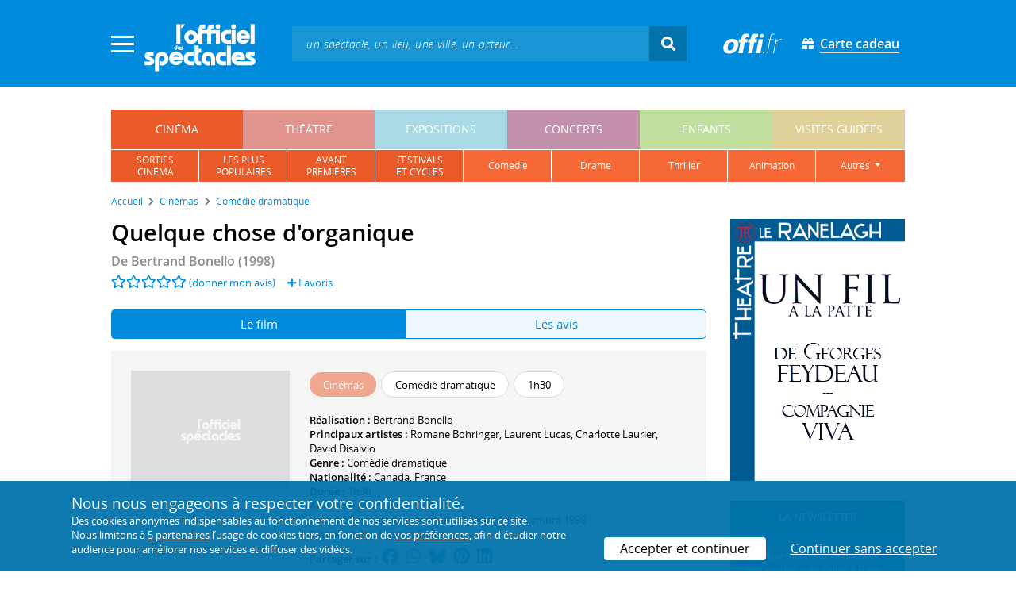

--- FILE ---
content_type: text/html; charset=utf-8
request_url: https://www.offi.fr/cinema/evenement/quelque-chose-dorganique-22077.html
body_size: 11240
content:
<!doctype html>
<html lang="fr">
<head>
	
	
  <meta charset="utf-8">


	<meta http-equiv="X-UA-Compatible" content="IE=EDGE" />
	<meta http-equiv="Content-Type" content="text/html; charset=UTF-8" />

<meta name="viewport" content="width=device-width">
<meta name="viewport" content="width=device-width, initial-scale=1.0, maximum-scale=1.0, minimum-scale=1.0">
<meta name="theme-color" content="#008bdc" />

    <title>Quelque chose d&#039;organique : séances &agrave; Paris et en Île-de-France - L'Officiel des spectacles

</title>
    <meta name="description" content="Retrouvez tous les horaires et toutes les salles de cinéma programmant actuellement le film * Quelque chose d&#039;organique * à Paris et en Île-de-France">    <meta name="robots" content="index, follow" />

    <meta property="og:url" content="https://www.offi.fr/cinema/evenement/quelque-chose-dorganique-22077.html" />
    <meta property="og:type" content="article" />
    <meta property="og:title" content="Quelque chose d&#039;organique : séances &agrave; Paris et en Île-de-France - L'Officiel des spectacles" />
    <meta property="og:description" content="Retrouvez tous les horaires et toutes les salles de cinéma programmant actuellement le film * Quelque chose d&#039;organique * à Paris et en Île-de-France" />
    


<link rel="shortcut icon" href="/res/img/icons/favicon.ico" />
<link rel="apple-touch-icon" sizes="180x180" href="/res/img/icons/apple-touch-icon.png">
<link rel="icon" type="image/png" sizes="192x192" href="/res/img/icons/android-chrome-192x192.png">
<link rel="icon" type="image/png" sizes="512x512" href="/res/img/icons/android-chrome-512x512.png">
<link rel="icon" type="image/png" sizes="32x32" href="/res/img/icons/favicon-32x32.png">
<link rel="icon" type="image/png" sizes="16x16" href="/res/img/icons/favicon-16x16.png">
<link rel="manifest" href="/res/img/icons/site.webmanifest">


    <!--<link href="https://unpkg.com/gijgo@1.9.11/css/gijgo.min.css" rel="stylesheet" type="text/css" />-->
    <link href="/res/css/tiny-date-picker.min.css" rel="stylesheet" type="text/css" />
    <link href="/res/css/date-range-picker.css" rel="stylesheet" type="text/css" />
 
        <link rel="stylesheet" href="/templates-mobile/assets/css/theme.css?v24" type="text/css" media="all">
   <script type="text/javascript">
		var compteOuvert = 1;
        var offi = {};
        offi.gaVersion = 'ga4';
    </script>




<script async src="https://www.googletagmanager.com/gtag/js?id=G-WCXK8B622W"></script>

<script type="text/javascript">
    
    offi.demandeTarteAucitron = true;
    
	  
	  window.dataLayer = window.dataLayer || [];
    function gtag(){dataLayer.push(arguments);}
    
    
    gtag('js', new Date());
    
    if (offi.demandeTarteAucitron) {
        gtag('consent', 'default', {
            'ad_storage': 'denied',
            'ad_user_data': 'denied',
            'ad_personalization': 'denied',
            'analytics_storage': 'denied',
            wait_for_update: 500
        });
    }
    
    
    gtag('config', 'G-WCXK8B622W');
    offi.gtag = window.gtag;
    


<!-- Matomo -->
  var _paq = window._paq = window._paq || [];
  /* tracker methods like "setCustomDimension" should be called before "trackPageView" */
  _paq.push(['requireCookieConsent']);
  _paq.push(['setConversionAttributionFirstReferrer', true]);
  offi.matoActif = true;
  
  
      _paq.push(['setCustomDimension', customDimensionId = 6, customDimensionValue = 'cinema']);
    
  
  if (offi.MatomoSetCustomUrl)
  {
    _paq.push(['setCustomUrl', offi.MatomoSetCustomUrl]);
  }
        
  _paq.push(['enableLinkTracking']);
  (function() {
    var u="//mato.offi.fr/matomo/";
    _paq.push(['setTrackerUrl', u+'matomo.php']);
    _paq.push(['setSiteId', '21']);
    var d=document, g=d.createElement('script'), s=d.getElementsByTagName('script')[0];
    g.async=true; g.src=u+'matomo.js'; s.parentNode.insertBefore(g,s);
  })();
<!-- End Matomo Code -->


</script>



<!-- Knowledge Graph Google -->
<script type="application/ld+json">
{
	"@context" : "https://schema.org",
	"@type" : "Organization",
	"name" : "L'Officiel des spectacles",
	"description" : "Magazine hebdomadaire sur l'actualité culturelle à Paris et en Île-de-France : cinéma, théâtre, expositions, concerts, spectacles pour enfants, visites guidées, guide touristique parisien.",
	"foundingDate" : "1946-09-01",
	"url" : "https://www.offi.fr",
	"logo": "https://files.offi.fr/medias/img/logo-officiel-bleu.jpg",
	"sameAs" : [ "https://www.facebook.com/offi.fr",
	"https://twitter.com/lofficiel",
	"https://www.instagram.com/lofficieldesspectacles/"] 
}
</script>

	
</head>

<body class="rubrique-page cinema right-columns" >
	
	
	<main>
	  
		<section id="header">
						
			
<header>
    <!-- menu principal -->
    <div class="navbar navbar-dark box-shadow main-menu" id="stickytop">
        <div class="container container-1">

            <div class="menu-burger dropdown">
                <a class="dropdown-toggle">
                    <img class="closed-menu" src="/res/img/menu/hamburger.png">
                    <img class="opened-menu" src="/res/img/menu/close-white.png">
                </a>
                <!-- menu latéral -->
<div class="main-background dropdown-menu" id="navbarHeader" >
    <div class="left-menu">
                <!-- Links -->
        <ul class="left-menu-dropdown">
            <li class="dropdown-item main-background-darker d-flex">
                <div class="col p-0">
                    <a class="nav-link" href="/"><span class="iconoffi-home"></span> Accueil</a>
                </div>
                <div class="col p-0 text-right">
                    <a class="dropdown-toggle nav-link"><i class="iconoffi-fermer"></i> </a>
                </div>
            </li>
            
            <li class="d-md-none menu-principal main-background-darker">
                <div class="row m-0 px-2">
                                <div class="col-6 element">
                    <a href="/cinema" class="cinema_color">cinéma </a>
                </div>
                                <div class="col-6 element">
                    <a href="/theatre" class="theatre_color">théâtre </a>
                </div>
                                <div class="col-6 element">
                    <a href="/expositions-musees" class="expositions-musees_color">expositions </a>
                </div>
                                <div class="col-6 element">
                    <a href="/concerts" class="concerts_color">concerts </a>
                </div>
                                <div class="col-6 element">
                    <a href="/enfants" class="enfants_color">enfants </a>
                </div>
                                <div class="col-6 element">
                    <a href="/visites-conferences" class="visites-conferences_color">visites guidées </a>
                </div>
                                </div>
            </li>
            
                        <li class="dropdown-item d-none visible-connecte">
                <a class="nav-link" href="/modifier-mon-compte.html" rel="nofollow"><span class="iconoffi-user"></span><span class="user-name-value"></span></a>
            </li>
            <li class="dropdown-item d-none visible-connecte">
                <a class="nav-link" href="/modifier-mon-compte.html" rel="nofollow"><span class="iconoffi-plus"></span>Modifier mon compte</a>
            </li>
            <li class="dropdown-item  d-none visible-connecte">
                <a class="nav-link" href="/compte-commandes.html" rel="nofollow"><span class="iconoffi-cart"></span>Mes commandes</a>
            </li>
            <li class="dropdown-item cache-connecte">
                <a class="nav-link" href="/connexion.html?redirectIdObj=22077&redirectType=evenement" rel="nofollow"><span class="iconoffi-user"></span>S'identifier</a>
            </li>
                        
            <li class="dropdown-item cache-connecte">
                <a class="nav-link" href="/abonnement-lofficiel.html" rel="nofollow"><span class="iconoffi-plus"></span>Abonnement</a>
            </li>
            
            <li class="dropdown-item">
                <a class="nav-link" href="/carte-cadeau.html" rel="nofollow"><span class="fas fa-gift"></span>Carte cadeau</a>
            </li>
            
            <li class="dropdown-item">
                <a class="nav-link" href="/contact.html" rel="nofollow"><span class="iconoffi-contact"></span>Nous contacter</a>
            </li>
            <li class="dropdown-item">
                <a class="nav-link" href="/conditions-generales-reservation-offi.fr.html" rel="nofollow"><span class="iconoffi-info"></span>CGV</a>
            </li>
                        <li class="dropdown-item d-none visible-connecte">
                <a class="nav-link" href="/mon-abonnement.html" rel="nofollow"><span class="iconoffi-plus"></span>Abonnement</a>
            </li>
                        <li class="dropdown-item has-children d-none visible-connecte">

                <a class="nav-link" href="/mes-favoris.html" rel="nofollow"><span class="iconoffi-star"></span>Mes favoris</a>

                <ul class="ml-1 dropdown-menu-items" id="menu-favoris-liste">
                </ul>
                
            </li>
            <li class="dropdown-item d-none visible-connecte">
                <a class="nav-link" href="/" id="disconnectBtnDropdown" rel="nofollow"><span class="iconoffi-user"></span>Déconnexion</a>
            </li>
            
        </ul>
        <!-- Links -->

    </div>
</div>            </div>
            
                
            <div class="has-margin-left-10 logo-header">
                <a href="/" class="logo"><img src="/res/img/logo-offi.svg" class="img-fluid"/></a>
            </div>
            <div class="criteres">

                <div class="d-block d-md-none  text-center" id="mobile-search-button">                     <a href="#"><i class="fas fa-search"></i></a>
                </div>
                
            <div class="d-md-none logo-text-header1 pt-2">
                <a href="/carte-cadeau.html" class="mt-0 p-1 px-2 text-white text-decoration-none font-bolder">
                    <span class="fas fa-gift mr-2"></span><span class="border-bottom">Carte cadeau<span></a>
                    </a>
            </div>
            
            </div>
            
            <div class="d-block  col-md-7 form-container dark-form" id="search-form">
                <!-- form search -->
                <form id="schForm" method="GET"action="/recherche-ac.html">
                    <div class="input-group d-none d-md-flex">
                        <input type="text" name="acSearch" id="search" placeholder="un spectacle, un lieu, une ville, un acteur..." autocomplete="off" class="form-control ui-autocomplete-input" role="textbox" aria-autocomplete="list" aria-haspopup="true">
                        <div class="input-group-append">
                            <span class="input-group-text header-search-btn" id="basic-addon2"><i class="fas fa-search"></i></span>
                        </div>
                    </div>
                </form>
                <!-- / form search -->
                
                <div class="imgsticky">
                    <div class="p-container"><div class="p-bg" style="--bg-image: url(https://files.offi.fr/display/693/3.jpg);"></div><a href="https://www.offi.fr/theatre/comedie-oberkampf-6886/cheri-on-se-dit-tout-71306.html"  class="pdisplay"><img src="https://files.offi.fr/display/693/3.jpg" data-pv="Display/PACK_BANNIERE/693-cheri-on-se-dit-tout" class="pdisplayimg" data-pos="2" /></a></div>
                </div>

                <!-- form search sticky header -->
                <div class="sticky-form-search  has-margin-left-15 ">
                    <div class="input-group-append">
                        <span class="input-group-text header-search-btn has-padding-top-25 has-padding-bottom-25 has-padding-left-10 has-padding-right-10" id="basic-addon2"><i class="fas fa-search"></i></span>
                    </div>
                </div>
                <!-- / form search sticky header -->
            
            </div>
            
            <div class="logo-text-header pr-3">
                <img src="/res/img/offi.png">
            </div>

            <div class="logo-text-header">
                <a href="/carte-cadeau.html" class="mt-0 p-1 px-2 text-white text-decoration-none font-bolder">
                    <span class="fas fa-gift mr-2"></span><span class="border-bottom">Carte cadeau<span></a>
                    </a>
            </div>


            <div id="mobile-search" class="d-none">
                <a href="#" id="mobile-search-close" class="float-right"> <i class="fas fa-times"></i></a>
                <form id="schForm_mobile" method="GET"action="/recherche-ac.html">
                    <input type="text" name="acSearch" id="search_mobile" placeholder="un spectacle, un lieu, une ville, un acteur..." autocomplete="off" class="form-control ui-autocomplete-input d-block" role="textbox" aria-autocomplete="list" aria-haspopup="true">
                </form>
            </div>

        </div>
        <!-- / menu principal -->
        
        <div id="sticky-title-container" class="d-none">

            <div class="cinema_color lighter_color important" id="sticky-title">
            
                <a href="#header" class="toUpbtn">
                    <span class="iconoffi-up-arrow"> </span>
                </a>
                <span class="content">
                <!-- criteres recherche-->
                
                <!-- fin criteres recherche-->
                </span>
            </div>
        </div>
        
    </div>
    <!-- dropdown recherche-->
    
    <div class="dropdown" id="navBarSearchDropdown">
        <button id="dLabesearch" class="d-none dropdown-toggle collapsed" type="button" data-toggle="dropdown" aria-haspopup="true" aria-expanded="false">
            Rechercher
        </button>
        <div class="main-background dropdown-menu" id="navBarSearch" aria-labelledby="dLabesearch">
            <div class="recherche-container">
                <a class="closeRechercheBloc"><img src="/res/img/menu/close-white.png"></a>
                <div class="col text-center"><img src="/res/img/loader_big_b.gif" id="searchLoader">
                </div>
                <div class="col-12 py-4" id="navBarSearchContent">
                </div>
            </div>
            <div class="search-all-results main-background-darker">
                <a href="#" class="col no-padding btn text-uppercase text-white has-margin-top-15 has-margin-bottom-15">
                    Voir tous les résultats
                </a>
            </div>
        </div>
    </div>
    
    <!-- fin dropdown recherche-->
    <!-- / menu latéral -->
</header>


			
						<div class="container">
								
				 

<div id="menu_principal" class="d-none d-lg-table">
			<div class="  menu_pricipal_element   cinema active" ><a href="/cinema">cinéma</a> </div>
			<div class="  menu_pricipal_element   theatre " ><a href="/theatre">théâtre</a> </div>
			<div class="  menu_pricipal_element   expositions-musees " ><a href="/expositions-musees">expositions</a> </div>
			<div class="  menu_pricipal_element   concerts " ><a href="/concerts">concerts</a> </div>
			<div class="  menu_pricipal_element   enfants " ><a href="/enfants">enfants</a> </div>
			<div class="  menu_pricipal_element   visites-conferences " ><a href="/visites-conferences">visites guidées</a> </div>
	</div>

<div class="sous_menu d-none d-lg-table" >

					
													
						<div class="sous_element cinema_color  " >
				<a href="/cinema/nouveautes.html">
					sorties<br />cinéma
				</a> 
			</div>
								
													
						<div class="sous_element cinema_color  " >
				<a href="/cinema/populaires.html">
					les plus<br />populaires
				</a> 
			</div>
								
													
						<div class="sous_element cinema_color  " >
				<a href="/cinema/avant-premieres.html">
					avant<br>premières
				</a> 
			</div>
								
													
						<div class="sous_element cinema_color  " >
				<a href="/cinema/festivals-cinema.html">
					festivals<br>et cycles
				</a> 
			</div>
								
													
						<div class="sous_element cinema_color  lighter_color" >
				<a href="/cinema/comedie-film-comique.html">
					comédie
				</a> 
			</div>
								
													
						<div class="sous_element cinema_color  lighter_color" >
				<a href="/cinema/drame.html">
					drame
				</a> 
			</div>
								
													
						<div class="sous_element cinema_color  lighter_color" >
				<a href="/cinema/film-policier-espionnage.html">
					thriller
				</a> 
			</div>
								
													
						<div class="sous_element cinema_color  lighter_color" >
				<a href="/cinema/dessin-anime-animation.html">
					animation
				</a> 
			</div>
								
													
						<div class="dropdown sous_element cinema_color  lighter_color" >
				<a href="#" class="dropdown-toggle" role="button" id="dropdownMenu_9" data-toggle="dropdown" aria-haspopup="true" aria-expanded="false">
					autres
				</a> 
				<div class="dropdown-menu lighter_color" aria-labelledby="dropdownMenu_9">
										
																									<a class="dark-text" href="/cinema/film-horreur.html">horreur</a>
										
																									<a class="dark-text" href="/cinema/science-fiction.html">science-fiction</a>
										
																									<a class="dark-text" href="/cinema/film-fantastique.html">fantastique</a>
										
																									<a class="dark-text" href="/cinema/action-aventure.html">action ou aventure</a>
										
																									<a class="dark-text" href="/cinema/genres.html">tous les genres</a>
										
																									<a class="dark-text" href="/cinema/a-laffiche.html">tous les films</a>
										
																									<a class="dark-text" href="/cinema/prochainement.html">prochainement</a>
											
				</div>
			</div>
							
</div>

				
							</div>
		</section>
		

		<section id="wrapper">

			<div class="container">
				
				
		<nav aria-label="breadcrumb" class="mb-3">
	<ol class="breadcrumb bg-light" itemscope itemtype="http://schema.org/BreadcrumbList">
						<li class="breadcrumb-item" itemprop="itemListElement" itemscope itemtype="http://schema.org/ListItem"><a class="text-dark" href="https://www.offi.fr/" itemprop="item"><span itemprop="name">Accueil</span></a><meta itemprop="position" content="1" /></li>
				<li class="breadcrumb-item" itemprop="itemListElement" itemscope itemtype="http://schema.org/ListItem"><a class="text-dark" href="https://www.offi.fr/cinema" itemprop="item"><span itemprop="name">Cin&eacute;mas</span></a><meta itemprop="position" content="2" /></li>
				<li class="breadcrumb-item" itemprop="itemListElement" itemscope itemtype="http://schema.org/ListItem"><a class="text-dark" href="/cinema/comedie-dramatique.html" itemprop="item"><span itemprop="name">Comédie dramatique</span></a><meta itemprop="position" content="3" /></li>
			</ol></nav>
	
				
				
								
				<div class="d-flex row-section-flex">
					



					
	<div id="content-wrapper" class="right-column col-xs-12 col-sm-8 col-md-9 no-padding-left">
	

<div class="single-event-page has-margin-bottom-25" itemscope itemtype=" https://schema.org/Movie">
    
    <div class="single-event-head has-margin-bottom-25">
        <div class="single-event-rating mb-2">
            <h1 itemprop="name"  class="add-to-sticky">Quelque chose d&#039;organique</h1>
            <div class="page-subtitle">
                De <span itemprop="director" itemscope itemtype=" https://schema.org/Person"><span itemprop="name">Bertrand Bonello</span></span> (1998)            </div>
        </div>
        
        <div class="row m-0">
            <div class="d-flex single-event-avis">
	                            <div class="hreview-aggregate mb rating_div" >
	<div class="item">
		<div class="fl" id="obj_rate">
			<a href="#onglet-tavis"><i class="far fa-star text-main-color"></i><i class="far fa-star text-main-color"></i><i class="far fa-star text-main-color"></i><i class="far fa-star text-main-color"></i><i class="far fa-star text-main-color"></i></a> <a href="#onglet-critique">(donner mon avis)</a>					</div>
	</div>
</div>
                                <a href="/connexion.html?favoris=1&redirectIdObj=22077&redirectType=evenement" class="ajouter_favoris" data-controller="evenement" data-idObj="22077" data-favorite_identifier="d9fbaae07bbc7222e60f97386dc1cc85" data-favorite_param="Evenement-22077" data-ajax-mode="0" rel="nofollow">
    <i class="fas fa-plus"></i> Favoris
</a>

            </div>
        </div>

    </div>
    
    <ul class="onglets nav nav-pills mb-3 nav-fill" id="onglets-programmation-list" role="tablist">
        <li class="nav-item" role="presentation">
            <a class="nav-link active" id="pills-informations-tab" data-toggle="tab" href="#pills-informations" data-onglet="infos" role="tab" aria-controls="pills-informations" aria-selected="true">
                Le film
            </a>
        </li>
                       <li class="nav-item" role="presentation">
            <a class="nav-link" id="pills-critique-tab" data-toggle="tab" href="#pills-critique"  data-onglet="critique" role="tab" aria-controls="pills-critique" aria-selected="false">
                 Les avis            </a>
        </li>
            </ul>
    <div class="tab-content" id="onglets-programmation-contenu" >
    <div class="tab-pane fade show active" id="pills-informations" role="tabpanel" aria-labelledby="pills-informations-tab">
        <div class="single-event-intro card-body card-header has-padding-25 no-border light-gray-background clearfix pb-0">
            <div class="single-event-intro-image">
            <span class="single-event-affiche">                <img 
                    itemprop="image" 
                    src="/res/img/photo_vide.png"  
                    alt=''
                    class="img-fluid"
                                    >
            </span>            </div>
        
            <div class="no-padding event-info f-size-prog">
                <div class="mb-3">
                    
<div class="tags-container">
                    
                                <span class="has-border cinema_color text-white tag-rubrique">Cin&eacute;mas</span>
                                
        
                    
                                <span class="has-border item-info">Comédie dramatique</span>
                                
        
                    
                                <span class="has-border item-info">1h30</span>
                                
        
    
</div>

                </div>
                <div class="clearfixer d-md-none"> </div>
                
                <p class="mb-0">
                        <b>Réalisation : </b>
                                                    <a class="text-body"  href="/artiste/bertrand-bonello-20774.html">Bertrand Bonello</a>                                                <br>
                                                                        <b>Principaux artistes : </b>
                                                    <a class="text-body"  href="/artiste/romane-bohringer-3433.html">Romane Bohringer</a>,                                                     <a class="text-body"  href="/artiste/laurent-lucas-1294.html">Laurent Lucas</a>,                                                     <a class="text-body"  href="/artiste/charlotte-laurier-15355.html">Charlotte Laurier</a>,                                                     <span class="text-body" >David Disalvio</span>                                                <br>
                                                <b>Genre :</b> <span itemprop="genre">Comédie dramatique</span><br>                                                <b>Nationalité : </b>Canada, France<br>                                                <b>Durée : </b><span itemprop="duration">1h30</span><br>                        <b>Année de production : </b>1998<br>                        <b>Date de sortie (ou ressortie) en France : </b> 4 novembre 1998<br>                                                <b>Distributeur : </b>Haut et Court<br>                </p>
                
                <p class="share-container mt-2">
                    <b>Partager sur : </b> <span class="share-container">
<a href="https://www.facebook.com/sharer/sharer.php?u=https://www.offi.fr/cinema/evenement/quelque-chose-dorganique-22077.html" rel="nofollow" title="Facebook" target="_blank"><i class="fab fa-facebook"></i></a>
<a href="https://wa.me/?text=Quelque chose d&#039;organique via L'Officiel des spectacles : https://www.offi.fr/cinema/evenement/quelque-chose-dorganique-22077.html" rel="nofollow" title="Whatsapp"  target="_blank"><i class="fab fa-whatsapp"></i></a>
<a href="https://bsky.app/intent/compose?text=Quelque chose d&#039;organique via L'Officiel des spectacles : https://www.offi.fr/cinema/evenement/quelque-chose-dorganique-22077.html" rel="nofollow" title="bluesky"  target="_blank"><i class="iconoffi-bluesky  d-inline-block"></i></a>
<a href="https://pinterest.com/pin/create/button/?url=https://www.offi.fr/cinema/evenement/quelque-chose-dorganique-22077.html&media=&description=Quelque chose d&#039;organique via L'Officiel des spectacles @officielparis" rel="nofollow" title="Pinterest"  target="_blank"><i class="fab fa-pinterest"></i></a>
<a href="https://www.linkedin.com/shareArticle?mini=true&url=https://www.offi.fr/cinema/evenement/quelque-chose-dorganique-22077.html&title=Quelque chose d&#039;organique&source=via L'Officiel des spectacles" rel="nofollow" title="Llinkedin"  target="_blank"><i class="fab fa-linkedin"></i></a>
</span>

                </p>

            </div>
        </div>
        
        


<h2 class='font-semi-bold titre-bloc-mp-standard'>Présentation</h2>
<div class="single-event-description has-margin-top-20">
    <div class="card-body card-header has-padding-25 no-border light-gray-background">
        <p itemprop="description" class="p-0 m-0">Montréal. La chose organique se passe entre Marguerite et Paul. Ils s'aiment, pas de la même manière. Elle est romanesque, rêveuse, onirique. Il est rationnel, relationnel, réaliste. Ils se croisent, s'affrontent, s'évitent. Se quittent ? Se déchirent ? Un voyage intérieur sur l'amour, extérieur nuit...<br /><br />Un premier long métrage à la fois cérébral et instinctif, avec le beau visage grave et le jeu inspiré de Romane Bohringer, héroïne romantique.</p>
    </div>
</div>


<h2 class='font-semi-bold titre-bloc-mp-standard'>Quelque chose d&#039;organique : la distribution</h2>
<div class="card-body card-header has-padding-25 no-border light-gray-background">
      <p>
   <b>Réalisation : </b>
          <a class="text-body"  href="/artiste/bertrand-bonello-20774.html">Bertrand Bonello</a>       </p>
      
        <p>
   <b>Casting :</b>
        <a class="text-body" itemprop="actors" itemscope itemtype=" https://schema.org/Person" href="/artiste/romane-bohringer-3433.html"><span itemprop="name">Romane Bohringer</span> (<em>Marguerite</em>)</a>,         <a class="text-body" itemprop="actors" itemscope itemtype=" https://schema.org/Person" href="/artiste/laurent-lucas-1294.html"><span itemprop="name">Laurent Lucas</span> (<em>Paul</em>)</a>,         <a class="text-body" itemprop="actors" itemscope itemtype=" https://schema.org/Person" href="/artiste/charlotte-laurier-15355.html"><span itemprop="name">Charlotte Laurier</span> (<em>Sarah</em>)</a>,         <span class="text-body" itemprop="actors" itemscope itemtype=" https://schema.org/Person"><span itemprop="name">David Disalvio</span> (<em>Georges</em>)</span>,         <span class="text-body" itemprop="actors" itemscope itemtype=" https://schema.org/Person"><span itemprop="name">Stephen J. Smith</span> (<em>le père de Paul</em>)</span>,         <span class="text-body" itemprop="actors" itemscope itemtype=" https://schema.org/Person"><span itemprop="name">Simon Hetu</span> (<em>Léo</em>)</span>,         <span class="text-body" itemprop="actors" itemscope itemtype=" https://schema.org/Person"><span itemprop="name">Richard Notkin</span> (<em>le gardien du zoo</em>)</span>,         <span class="text-body" itemprop="actors" itemscope itemtype=" https://schema.org/Person"><span itemprop="name">Robert Warren</span> (<em>le prêtre</em>)</span>        </p>
        
        <p>
    <b>Distribution technique :</b>
            <a class="text-body" itemprop="actors" itemscope itemtype=" https://schema.org/Person" href="/artiste/bertrand-bonello-20774.html"><span itemprop="name">Bertrand Bonello</span> (scénario)</a>,             <a class="text-body" itemprop="actors" itemscope itemtype=" https://schema.org/Person" href="/artiste/laurie-markovitch-151188.html"><span itemprop="name">Laurie Markovitch</span> (musique)</a>,             <span class="text-body" itemprop="actors" itemscope itemtype=" https://schema.org/Person"><span itemprop="name">Frédéric Page</span> (décors)</span>,             <a class="text-body" itemprop="actors" itemscope itemtype=" https://schema.org/Person" href="/artiste/josee-deshaies-128769.html"><span itemprop="name">Josée Deshaies</span> (direction artistique)</a>        </p>
        
    <p>Parmi les actrices et acteurs principaux, on a pu voir au cinéma<strong> Romane Bohringer</strong> dans<em> Vigo</em> (1998) et <em> Le Ciel est à nous</em> (1997) ; <strong> Laurent Lucas</strong> dans<em> Rien sur Robert</em> (1998) et <em> La Nouvelle Eve</em> (1998) et <strong> Charlotte Laurier</strong> dans<em> Deux secondes</em> (1998) et <em> Une histoire inventée</em> (1990).</p>    
</div>



<h2 class="font-normal titre-bloc-mp-standard">Derniers avis sur le film : Quelque chose d&#039;organique</h2>
<div class="card-body card-header no-border light-gray-background has-padding-25">
    		<div>
		    Il n'y a pas encore d'avis sur <em>Quelque chose d&#039;organique</em>. 
    </div>
		<div class="text-center mt-4">
		    <a href="#commenter" data-scroll="commenter" class="btn rounded-corner px-4 text-white main-background-darker">Donner mon avis</a>
		</div>
		</div>

    <div class="has-margin-top-20">
    <div class="mobile-p d-md-none"><div class="p-container"><div class="p-bg" style="--bg-image: url(https://files.offi.fr/display/703/5.gif);"></div><a href="https://www.offi.fr/theatre/theatre-ranelagh-3057/un-fil-a-la-patte-104041.html"  class="pdisplay"><img src="https://files.offi.fr/display/703/5.gif" data-pv="Display/COLONNE/703-un-fil-a-la-patte" class="pdisplayimg" data-pos="2" /></a></div></div>
    </div>
    
    

    
        	<div class="has-padding-25 has-margin-top-20 Up-coming-events slider-events slider-items no-padding  light-gray-background suggestion">
		<h2 class="has-margin-bottom-15 suggestion-title px-0">Également programmés à Paris et en Île-de-France :</h2>
		<div id="carouselNouveautes" class="pt-2 mt-4 pb-5 px-0">
					 <div class="slick-light-container">
					 		<div class="slick-light-sugestion">
																<div class="slick-ligh-item mr-3 single-event-suggestion">
																																				
									<a href="https://www.offi.fr/cinema/evenement/ma-frere-103084.html" title="" >
									  										<img itemprop="image" src="https://files.offi.fr/evenement/103084/images/120/4cc912a983b71d7fc9ae7abbdb9969b8.jpg" class="img-fluid"  alt='Ma fr&egrave;re - affiche'><br>
																			</a>
                   
									<div class="event-link item-link has-margin-top-15"><a class="text-body" href="https://www.offi.fr/cinema/evenement/ma-frere-103084.html" >Ma frère</a></div>
								</div>
																<div class="slick-ligh-item mr-3 single-event-suggestion">
																																				
									<a href="https://www.offi.fr/cinema/evenement/father-mother-sister-brother-104311.html" title="" >
									  										<img itemprop="image" src="https://files.offi.fr/evenement/104311/images/120/9a5d63a9a354543155cf0529e13cafb3.jpg" class="img-fluid"  alt='Affiche Father Mother Sister Brother - Jim Jarmusch'><br>
																			</a>
                   
									<div class="event-link item-link has-margin-top-15"><a class="text-body" href="https://www.offi.fr/cinema/evenement/father-mother-sister-brother-104311.html" >Father Mother Sister Brother</a></div>
								</div>
																<div class="slick-ligh-item mr-3 single-event-suggestion">
																																				
									<a href="https://www.offi.fr/cinema/evenement/sentimental-value-101517.html" title="" >
									  										<img itemprop="image" src="https://files.offi.fr/evenement/101517/images/120/964cb4ab54f92c8e5113f3f8d83ad880.jpg" class="img-fluid"  alt='Affiche Valeur sentimentale - Joachim Trier'><br>
																			</a>
                   
									<div class="event-link item-link has-margin-top-15"><a class="text-body" href="https://www.offi.fr/cinema/evenement/sentimental-value-101517.html" >Valeur sentimentale</a></div>
								</div>
																<div class="slick-ligh-item mr-3 single-event-suggestion">
																																				
									<a href="https://www.offi.fr/cinema/evenement/partir-un-jour-101286.html" title="" >
									  										<img itemprop="image" src="https://files.offi.fr/evenement/101286/images/120/5c94c61e6c46c5daff422ccdc8454763.jpg" class="img-fluid"  alt='Partir un jour - affiche'><br>
																			</a>
                   
									<div class="event-link item-link has-margin-top-15"><a class="text-body" href="https://www.offi.fr/cinema/evenement/partir-un-jour-101286.html" >Partir un jour</a></div>
								</div>
																<div class="slick-ligh-item mr-3 single-event-suggestion">
																																				
									<a href="https://www.offi.fr/cinema/evenement/la-venue-de-lavenir-101288.html" title="" >
									  										<img itemprop="image" src="https://files.offi.fr/evenement/101288/images/120/955f5b1f15957b6de983729380f24e3a.jpg" class="img-fluid"  alt='Affiche La Venue de l&#039;avenir - C&eacute;dric Klapisch'><br>
																			</a>
                   
									<div class="event-link item-link has-margin-top-15"><a class="text-body" href="https://www.offi.fr/cinema/evenement/la-venue-de-lavenir-101288.html" >La Venue de l'avenir</a></div>
								</div>
																<div class="slick-ligh-item mr-3 single-event-suggestion">
																																				
									<a href="https://www.offi.fr/cinema/evenement/ma-mere-dieu-et-sylvie-vartan-100474.html" title="" >
									  										<img itemprop="image" src="https://files.offi.fr/evenement/100474/images/120/e6b949d1378dc58a0e14db48825d1e85.jpg" class="img-fluid"  alt='Ma m&egrave;re, Dieu et Sylvie Vartan - extrait'><br>
																			</a>
                   
									<div class="event-link item-link has-margin-top-15"><a class="text-body" href="https://www.offi.fr/cinema/evenement/ma-mere-dieu-et-sylvie-vartan-100474.html" >Ma mère, Dieu et Sylvie Vartan</a></div>
								</div>
																<div class="slick-ligh-item mr-3 single-event-suggestion">
																																				
									<a href="https://www.offi.fr/cinema/evenement/on-ira-100499.html" title="" >
									  										<img itemprop="image" src="https://files.offi.fr/evenement/100499/images/120/699665eeeba72fcbaa8955a95a4996cb.jpg" class="img-fluid"  alt='On ira - affiche'><br>
																			</a>
                   
									<div class="event-link item-link has-margin-top-15"><a class="text-body" href="https://www.offi.fr/cinema/evenement/on-ira-100499.html" >On ira</a></div>
								</div>
																<div class="slick-ligh-item mr-3 single-event-suggestion">
																																				
									<a href="https://www.offi.fr/cinema/evenement/le-temps-des-moissons-104163.html" title="" >
									  										<img itemprop="image" src="https://files.offi.fr/evenement/104163/images/120/78c2baebdf2a13e484c589ed55a48d9c.jpg" class="img-fluid"  alt='Le Temps des moissons - affiche'><br>
																			</a>
                   
									<div class="event-link item-link has-margin-top-15"><a class="text-body" href="https://www.offi.fr/cinema/evenement/le-temps-des-moissons-104163.html" >Le Temps des moissons</a></div>
								</div>
																<div class="slick-ligh-item mr-3 single-event-suggestion">
																																				
									<a href="https://www.offi.fr/cinema/evenement/la-condition-103967.html" title="" >
									  										<img itemprop="image" src="https://files.offi.fr/evenement/103967/images/120/487d13eb2545988e730bb363d7966f12.jpg" class="img-fluid"  alt='La Condition - affiche'><br>
																			</a>
                   
									<div class="event-link item-link has-margin-top-15"><a class="text-body" href="https://www.offi.fr/cinema/evenement/la-condition-103967.html" >La Condition</a></div>
								</div>
															</div>
				</div>
		</div>
	</div>
    </div>

<div class="tab-pane fade" id="pills-critique" role="tabpanel" aria-labelledby="pills-critique-tab">    <div id="avis" class="has-margin-bottom-25">

        
                
    <div class="card-body card-header has-padding-25 no-border light-gray-background has-margin-right d-none">
        <div id="liste_avis">
                    </div>

            </div>
    
    <div class="card no-border mt-3" id="commenter">
        <div class="card-header main-background text-white py-2 h4">
            Donner mon avis sur Quelque chose d&#039;organique
        </div>
        <div class="light-gray-background has-padding-25 auth-form">
            <div class="alert alert-danger" role="alert" id="avisError" style="display: none"></div>
            <div class="alert alert-success" role="alert" id="avisSuccess" style="display: none"></div>
        
            <form id="form_comment" action="#" method="post">
                <p>Quelle note donnez-vous à cet évènement ?</p>
                <input type="hidden" value="" id="new_rate" name="new_rate" />
                <input type="hidden" value="Evenement" name="TypeObj" />
                <input type="hidden" value="22077" name="idObj" />
                <input type="hidden" value="1" name="idRubrique" />
                
                
                <div class="has-margin-bottom-25 d-md-flex w-100">
                                            <a href="#" class=" mx-md-2 avis-input text-main-color new_rate" data-value="5">
                             <span><i class="fas fa-star text-main-color"></i><i class="fas fa-star text-main-color"></i><i class="fas fa-star text-main-color"></i><i class="fas fa-star text-main-color"></i><i class="fas fa-star text-main-color"></i><span>Excellent</span></span>
                        </a>
                                            <a href="#" class=" mx-md-2 avis-input text-main-color new_rate" data-value="4">
                             <span><i class="fas fa-star text-main-color"></i><i class="fas fa-star text-main-color"></i><i class="fas fa-star text-main-color"></i><i class="fas fa-star text-main-color"></i><i class="far fa-star text-main-color"></i><span>Très bon</span></span>
                        </a>
                                            <a href="#" class=" mx-md-2 avis-input text-main-color new_rate" data-value="3">
                             <span><i class="fas fa-star text-main-color"></i><i class="fas fa-star text-main-color"></i><i class="fas fa-star text-main-color"></i><i class="far fa-star text-main-color"></i><i class="far fa-star text-main-color"></i><span>Bon</span></span>
                        </a>
                                            <a href="#" class=" mx-md-2 avis-input text-main-color new_rate" data-value="2">
                             <span><i class="fas fa-star text-main-color"></i><i class="fas fa-star text-main-color"></i><i class="far fa-star text-main-color"></i><i class="far fa-star text-main-color"></i><i class="far fa-star text-main-color"></i><span>Moyen</span></span>
                        </a>
                                            <a href="#" class=" mx-md-2 avis-input text-main-color new_rate" data-value="1">
                             <span><i class="fas fa-star text-main-color"></i><i class="far fa-star text-main-color"></i><i class="far fa-star text-main-color"></i><i class="far fa-star text-main-color"></i><i class="far fa-star text-main-color"></i><span>Je n'ai pas aimé</span></span>
                        </a>
                                    </div>
                
                                <div class="form-group">
                    <input type="text" autocomplete="off" maxlength="50" class="form-control" id="new_name" name="new_name"  placeholder="Votre prénom">
                </div>
                <div class="form-group">
                    <input type="email" autocomplete="off" maxlength="60" name="new_email" id="new_email" class="form-control" placeholder="Votre email">
                </div>
                                
                <div class="form-group">
                    <textarea name="new_comment" id="new_comment" class="form-control"  placeholder='Je rédige mon avis ...' rows="5"></textarea>
                </div>
                <div class=" form-group">
                    <div class="custom-control custom-checkbox mb-3">
                        <input class="custom-control-input" type="checkbox"  name="new_nl" id="new_nl" value="1">
                        <label class="custom-control-label"for="new_nl">
                            S'inscrire à notre <strong>newsletter</strong> sur l'actualité culturelle parisienne (1 envoi / semaine)
                        </label>
                    </div>
                </div>

                
                <input type="hidden" value="1"  name="28bd46086949ca3cc88acc93be7a17b7"/>
                <div class="text-center">
                <button type="submit" id="btn_save" class="btn rounded-corner px-4 text-white main-background-darker">Je donne mon avis</button>
                </div>
        </form>
        </div>
    </div>

<p class="mt-3 mb-0 px-15 p-md-0"><em>Nota Bene</em> : la modération des avis s'effectue <em>a posteriori</em>. C'est à dire qu'un avis provisoirement affiché peut être refusé par la suite.<br />
	Pour être publié, le contenu de votre avis doit respecter nos <u><a href="/conditions-generales-dutilisation-offi.fr.html" rel="nofollow" target="_blank">conditions générales d'utilisation</a></u>.
<br />
Pour les questions concernant des billets achetés via notre intermédiaire (accueil, placement, tarifs), il est nécessaire de <u><a href="https://www.offi.fr/contact.html" rel="nofollow">contacter notre service client</a></u>.
</p>
</div>

</div>


</div>
</div>




</div>


					
					<div id="right-column" class=" col-3 no-margin no-padding-left no-padding">
						
						
							<div class="has-margin-bottom-25 imgright d-none d-md-block">
<div class="p-container"><div class="p-bg" style="--bg-image: url(https://files.offi.fr/display/703/1.gif);"></div><a href="https://www.offi.fr/theatre/theatre-ranelagh-3057/un-fil-a-la-patte-104041.html"  class="pdisplay"><img src="https://files.offi.fr/display/703/1.gif" data-pv="Display/COLONNE/703-un-fil-a-la-patte" class="pdisplayimg" data-pos="1" /></a></div>
</div>

<div class="d-md-none mobile-p has-margin-bottom-25">
	<div class="p-container"><div class="p-bg" style="--bg-image: url(https://files.offi.fr/display/693/7.jpg);"></div><a href="https://www.offi.fr/theatre/comedie-oberkampf-6886/cheri-on-se-dit-tout-71306.html"  class="pdisplay"><img src="https://files.offi.fr/display/693/7.jpg" data-pv="Display/PACK_BANNIERE/693-cheri-on-se-dit-tout" class="pdisplayimg" data-pos="3" /></a></div>
</div>


	<div class="card no-border has-margin-bottom-25">
		<div class="card-header no-border main-background-darker text-white text-center text-uppercase">
			<b>La newsletter</b>
		</div>
		<div class="card-body main-background text-white form-container dark-form has-padding-20" id="newsletter_body">
			<p class="text-white">Chaque mercredi, le meilleur des sorties culturelles à Paris avec L'Officiel des spectacles !</p>
			<div class="alert alert-danger" id="newsletter_error" role="alert" style="display: none">
				
			</div>
			<form id="form_newsletter" name="form_newsletter">
				<div class="">
					
					<div class="form-group">
						<input type="text" class="rounded-corner main-background-lighter form-control border border-primary" name="new_prenom" id="new_prenom" autocomplete="off" placeholder="Votre prénom">
					</div>
					
					<input type="text" name="new_email" id="new_email" placeholder="Votre email" autocomplete="off" class="rounded-corner main-background-lighter form-control main-background-lighter text-white" >
					<input type="hidden" id="captcha_newsletter" name="16797367abb6cd16dd86af017df6449d" value="1" >

					<div class="form-check" style="padding-top: 15px;">
						<input type="checkbox" class="form-check-input" name="newsletter_creation_promotion" value="1" id="newsletter_creation_promotion">
						<label class="form-check-label" for="newsletter_creation_promotion">S’inscrire également à la <b>sélection théâtre</b> du samedi</label>
					</div>

					<div class="pt-3 text-center w-100">
						<button class="btn rounded-corner px-4 text-white main-background-darker text-uppercase newsletter_post" id="basic-addon2">Je m'inscris</button>
					</div>
				</div>
			</form>
		</div>
	</div>


<a href="https://www.offi.fr/abonnement-lofficiel.html"><img src="https://files.offi.fr/medias/img/abonnement-lofficiel-magazine.jpg" width="100%" /></a>

						
																																																												



						
					</div>

					

					 
				</div>
					 
				
			</div>

		</section>
		
<div class="full-width-container">
	<div class="container">
		

<div class="mb-5 mt-5 d-none d-md-block">
	<div class="p-container"><div class="p-bg" style="--bg-image: url(https://files.offi.fr/display/693/2.jpg);"></div><a href="https://www.offi.fr/theatre/comedie-oberkampf-6886/cheri-on-se-dit-tout-71306.html"  class="pdisplay"><img src="https://files.offi.fr/display/693/2.jpg" data-pv="Display/PACK_BANNIERE/693-cheri-on-se-dit-tout" class="pdisplayimg" data-pos="1" /></a></div>
</div>

<div class="  before-footer d-block">
	<div class="useful-link d-block">
		<p>
			<a href="/a-propos-d-offi.fr.html">Qui sommes-nous ?</a><a href="/contact.html">Nous contacter</a>
									<a href="/publicite.html">Régie publicitaire</a><a href="/proposer-un-evenement.html">Proposer un événement</a>
			<a href="/newsletters.html">Newsletters</a><a href="/conditions-generales-reservation-offi.fr.html">CGV</a>
			<a href="/conditions-generales-dutilisation-offi.fr.html">CGU</a>
			<a href="/informations-legales-offi.fr.html">Mentions légales</a>
			<a href="#" onclick="tarteaucitron.userInterface.openPanel(); return false;">Cookies</a>
		</p>
	</div>
</div>

	</div>
</div>		 
<footer id="footer" class="main-background">
	<div class="container">

					
				<div class="section-full-width footer-container">
	<div class='footer-bottom col-12 d-flex m-0 p-0'>
		<div class="logo-footer-container d-flex">
			<div class="logo-footer">
				<a href="#" class="logo">
					<img src="/res/img/logo-offi.svg" class="img-fluid"/>
				</a>
			</div>
			<div class="logo-footer-baseline text-white">
				<h2><span class="font-weight-light ">Le guide du spectacle</span> <span class="font-semi-bold">à Paris</span></h2>
			</div>
		</div>
		<div class="col-6 no-padding">
			<p class="text-white">
				Créé en 1946, L'Officiel des spectacles est <strong>l'hebdomadaire de référence du spectacle à Paris</strong> et dans sa région. Pièces de théâtre, expositions, sorties cinéma, concerts, spectacles enfants... : vous trouverez sur ce site toute l'actualité des sorties culturelles de la capitale, et bien plus encore ! Pour ceux qui sortent à Paris et ses environs, c'est aussi le guide papier pratique, précis, fiable et complet. 
				<br />
				<div class="about-magazine">
					<strong><img src="/res/img/icon-magazine.png">Chaque mercredi en kiosque. 2,40 €.</strong>
				</div>
			</p>
		</div>
	</div>
	
				<div class="footer-top">
			<p class="text-white h4">Programme des cinémas à Paris : salles et horaires des séances</p>											<p class="text-white">
											<a class="text-white" href="/cinema/arrondissements.html" title=""><u>Par arrondissement</u></a> | 											<a class="text-white" href="/cinema/nouveautes.html" title=""><u>Sorties de la semaine</u></a> | 											<a class="text-white" href="/cinema/a-laffiche.html" title=""><u>Films à l'affiche</u></a> | 											<a class="text-white" href="/cinema/populaires.html" title=""><u>Les plus populaires</u></a> | 											<a class="text-white" href="/cinema/avant-premieres.html" title=""><u>Avant-premières</u></a> | 											<a class="text-white" href="/cinema/festivals-cinema.html" title=""><u>Festivals et cycles</u></a> | 											<a class="text-white" href="/cinema/prochainement.html" title=""><u>Prochainement</u></a> | 											<a class="text-white" href="/cinema/comedie-film-comique.html" title=""><u>Comédie</u></a> | 											<a class="text-white" href="/cinema/drame.html" title=""><u>Drame</u></a> | 											<a class="text-white" href="/cinema/film-policier-espionnage.html" title=""><u>Thriller</u></a> | 											<a class="text-white" href="/cinema/dessin-anime-animation.html" title=""><u>Animation</u></a> | 											<a class="text-white" href="/cinema/film-horreur.html" title=""><u>Horreur</u></a> | 											<a class="text-white" href="/cinema/science-fiction.html" title=""><u>Science-fiction</u></a> | 											<a class="text-white" href="/cinema/film-fantastique.html" title=""><u>Fantastique</u></a> | 											<a class="text-white" href="/cinema/action-aventure.html" title=""><u>Action ou aventure</u></a> | 											<a class="text-white" href="/cinema/genres.html" title=""><u>Tous les genres</u></a> | 											<a class="text-white" href="/cinema/films-3d.html" title=""><u>3D</u></a>									</p>
									<p class="text-white">Le cinéma à Paris, c'est sur L'Officiel des spectacles ! Retrouvez tous les horaires de toutes les séances à Paris et en Île-de-France. Retrouvez également le programme complet des salles de cinéma de Paris et des départements limitrophes : 92, 93, 94, 77, 78, 91 et 95. </p>		</div>
			
</div>			
		
	</div>
</footer>

		
	</main>
	
	
	
	
	
	
				<script type="text/javascript" src="/templates-mobile/assets/js/theme.js?v37" ></script>
		<script src="/res/js/tiny-date-picker.min.js" type="text/javascript"></script>
		<script src="/res/js/date-range-picker.min.js" type="text/javascript"></script>
		
		<script type="text/javascript" src="/templates-mobile/assets/js/tarteaucitron/tarteaucitron.min.js" ></script>
	

	
<!-- Modal -->
<div class="modal  fade" id="newsletter_botom_popup" tabindex="-1" role="dialog" aria-labelledby="exampleModalLabel" aria-hidden="true"  >
  <div class="modal-dialog modal-dialog-centered" role="document">
    <div class="modal-content" style="border: 0;">
      <div class="modal-header" style="background-color: #008bdc; color: #fff; border-radius: 0; border: 0;">
        <h5 class="modal-title" id="NewsletterModalLabel" style="font-size:1.25rem;">Recevoir la newsletter de L'Officiel des spectacles</h5>
        <button type="button" class="close" data-dismiss="modal" aria-label="Fermer" style="color: #fff;font-size: 24px;">
          <span aria-hidden="true" style="color: #fff;font-size: 24px;">&times;</span>
        </button>
      </div>
      <div class="modal-body">
      	
      	<p  class="alert alert-danger newsletter_botom_popup_error" style="display:none;" role="alert"></p>
      	
      	<p style="font-size:0.95rem">Chaque mercredi, <strong>le meilleur des sorties culturelles à Paris</strong> !</p>
      	
        <form id="newsletter_botom_popup_form" action="javascript:void(0);" >
        <input type="hidden" class="captcha_newsletter" name="16797367abb6cd16dd86af017df6449d" value="1" >
        		<div class="form-group">
						<input type="text" class="form-control border border-primary" name="new_prenom" id="new_prenom" autocomplete="off" placeholder="Votre prénom">
				</div>
        		<div class="form-group">
					<input type="new_email_newsletter_botom_popup_form" class="form-control border border-primary" name="new_email" id="new_email_newsletter_botom_popup_form"  autocomplete="off" placeholder="Votre email">
				</div>

				<div class="form-check">
						<input type="checkbox" class="form-check-input" name="newsletter_creation_promotion" value="1" id="newsletter_creation_promotion_1">
						<label class="form-check-label" for="newsletter_creation_promotion_1" style="font-size:0.95rem">S’inscrire également à la <b>sélection théâtre</b> du samedi</label>
				</div>

      	</form>
      </div>
      <div class="modal-footer" style="border-top:0; justify-content: left;">
        <button type="button" class="btn btn-primary" id="newsletter_botom_popup_button" style="padding-left: 20px; padding-right: 20px;font-weight:bold;font-size:16px">Je m'inscris</button>
        &nbsp;&nbsp;&nbsp;&nbsp;&nbsp; &nbsp;&nbsp;&nbsp;&nbsp;&nbsp;
        <a class="" data-dismiss="modal" href="#" style="text-decoration: underline;font-size:16px">Non, merci</a>
      </div>
    </div>
  </div>
</div>

		
</body>
</html>
